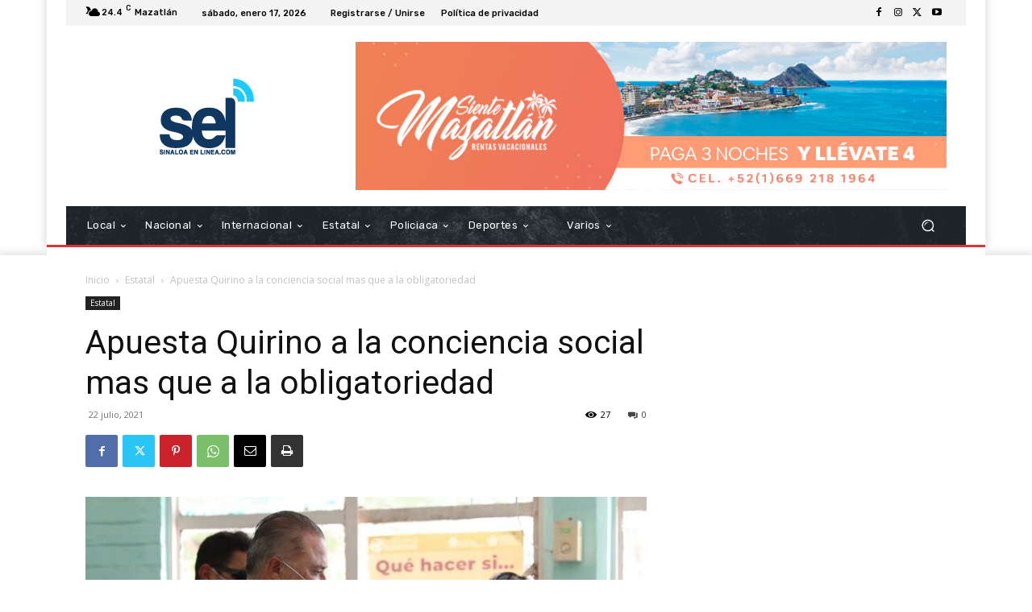

--- FILE ---
content_type: text/html; charset=UTF-8
request_url: https://sinaloaenlinea.com/wp-admin/admin-ajax.php?td_theme_name=Newspaper&v=12.7.2
body_size: -137
content:
{"109205":27}